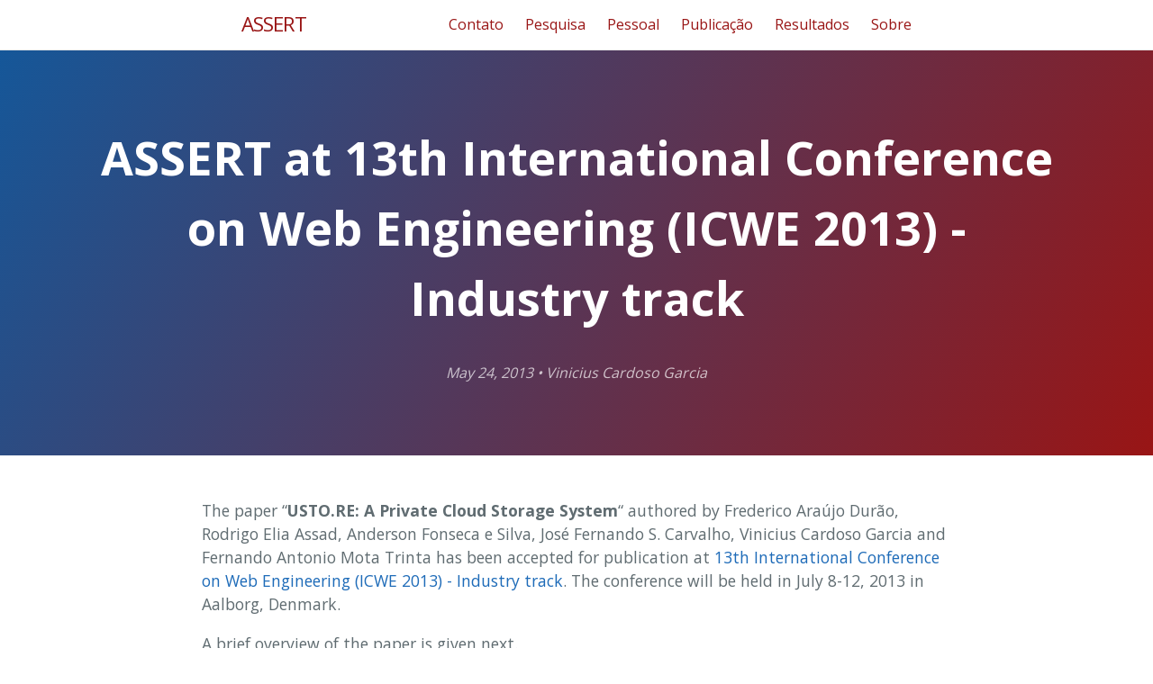

--- FILE ---
content_type: text/html; charset=utf-8
request_url: https://assertlab.com/artigos/2013/05/24/assert-at-13th-international-conference-on-web.html
body_size: 3425
content:
<!DOCTYPE html>
<html lang="en">

  <head>

    <!-- Non social metatags -->
    <meta charset="utf-8">
    <meta http-equiv="X-UA-Compatible" content="IE=edge,chrome=1">
    <meta name="viewport" content="width=device-width, initial-scale=1, maximum-scale=1">
    <meta name="theme-color" content="#157878">

    

    <title>ASSERT at 13th International Conference on Web Engineering (ICWE 2013) - Industry track</title>

    
      <!-- Update your html tag to include the itemscope and itemtype attributes. -->
<html itemscope itemtype="http://schema.org/Article">












<!-- Place this data between the <head> tags of your website -->

  <meta name="author" content="Vinicius Cardoso Garcia">

<meta name="description" content="The paper “USTO.RE: A Private Cloud Storage System“ authored by Frederico Araújo Durão, Rodrigo Elia Assad, Anderson Fonseca e Silva, José Fernando S..." />





<!-- Schema.org markup for Google+ -->
<meta itemprop="name" content="ASSERT at 13th International Conference on Web Engineering (ICWE 2013) - Industry track">
<meta itemprop="description" content="The paper “USTO.RE: A Private Cloud Storage System“ authored by Frederico Araújo Durão, Rodrigo Elia Assad, Anderson Fonseca e Silva, José Fernando S...">

  <meta itemprop="image" content="https://assertlab.github.io/thumbnail-jumbo.png">


<!-- Twitter Card data -->
<meta name="twitter:card" content="summary_large_image">



<meta name="twitter:title" content="ASSERT at 13th International Conference on Web Engineering (ICWE 2013) - Industry track">
<meta name="twitter:description" content="The paper “USTO.RE: A Private Cloud Storage System“ authored by Frederico Araújo Durão, Rodrigo Elia Assad, Anderson Fonseca e Silva, José Fernando S...">


  <meta name="twitter:creator" content="@vinicius3w">


<!-- Twitter summary card with large image must be at least 280x150px -->

  <meta name="twitter:image:src" content="https://assertlab.github.io/thumbnail-jumbo.png">
  <meta property="twitter:image" content="https://assertlab.github.io/thumbnail-jumbo.png">

<meta property="twitter:url" content="https://assertlab.github.io/artigos/2013/05/24/assert-at-13th-international-conference-on-web.html">

<!-- Open Graph data -->
<meta property="og:title" content="ASSERT at 13th International Conference on Web Engineering (ICWE 2013) - Industry track" />
<meta property="og:type" content="article" />
<meta property="og:url" content="https://assertlab.github.io/artigos/2013/05/24/assert-at-13th-international-conference-on-web.html" />

  <meta property="og:image" content="https://assertlab.github.io/thumbnail-jumbo.png" />

<meta property="og:description" content="The paper “USTO.RE: A Private Cloud Storage System“ authored by Frederico Araújo Durão, Rodrigo Elia Assad, Anderson Fonseca e Silva, José Fernando S..." />
<meta property="og:site_name" content="ASSERT" />

  <meta property="article:published_time" content="2013-05-24T00:00:00+00:00" />






  <meta property="fb:app_id" content="1798910940422432">









  
    <meta property="article:tag" content="conferencia">
  





  
    <meta property="article:tag" content="Artigos">
  




    

    <link rel="canonical" href="https://assertlab.github.io/artigos/2013/05/24/assert-at-13th-international-conference-on-web.html">

    

    <link rel="shortcut icon" href="https://assertlab.github.io/favicon.ico">
    <meta name="robots" content="noarchive">

    <!-- <link rel="alternate" media="only screen and (max-width: 640px)" href="">
    <link rel="alternate" media="handheld" href=""> -->


    <link href='https://fonts.googleapis.com/css?family=Open+Sans:400,700' rel='stylesheet' type='text/css'>
    <link rel="stylesheet" href="/assets/css/style.css?v=62239bb591769609d4e7fdb191889ab39293ada5">
  </head>
  <body>

    <header class="site-header" role="banner">

  <div class="wrapper">
    
    

    
      <a class="site-title" href="/">ASSERT</a>
    

    
      <nav class="site-nav">
        <input type="checkbox" id="nav-trigger" class="nav-trigger" />
        <label for="nav-trigger">
          <span class="menu-icon">
            <svg viewBox="0 0 18 15" width="18px" height="15px">
              <path fill="#424242" d="M18,1.484c0,0.82-0.665,1.484-1.484,1.484H1.484C0.665,2.969,0,2.304,0,1.484l0,0C0,0.665,0.665,0,1.484,0 h15.031C17.335,0,18,0.665,18,1.484L18,1.484z"/>
              <path fill="#424242" d="M18,7.516C18,8.335,17.335,9,16.516,9H1.484C0.665,9,0,8.335,0,7.516l0,0c0-0.82,0.665-1.484,1.484-1.484 h15.031C17.335,6.031,18,6.696,18,7.516L18,7.516z"/>
              <path fill="#424242" d="M18,13.516C18,14.335,17.335,15,16.516,15H1.484C0.665,15,0,14.335,0,13.516l0,0 c0-0.82,0.665-1.484,1.484-1.484h15.031C17.335,12.031,18,12.696,18,13.516L18,13.516z"/>
            </svg>
          </span>
        </label>

        <div class="trigger">
          
            
            
              
              
            
          
            
            
              
                <a class="page-link" href="/contact.html">Contato</a>
              
            
          
            
            
          
            
            
              
                <a class="page-link" href="/pesquisa.html">Pesquisa</a>
              
            
          
            
            
              
                <a class="page-link" href="/pessoal.html">Pessoal</a>
              
            
          
            
            
              
                <a class="page-link" href="/publicacoes.html">Publicação</a>
              
            
          
            
            
              
                <a class="page-link" href="/resultados.html">Resultados</a>
              
            
          
            
            
              
                <a class="page-link" href="/sobre.html">Sobre</a>
              
            
          
            
            
          
            
            
          
        </div>
      </nav>
    
  </div>
</header>


    
    
    

    <section class="page-header">
      <h1 class="project-name">ASSERT at 13th International Conference on Web Engineering (ICWE 2013) - Industry track</h1>
      <h2 class="project-tagline"></h2>
      
      <!-- Post tagline -->
      
        <h2 class="project-date">
        <time datetime="2013-05-24T00:00:00+00:00" itemprop="datePublished">
          
          May 24, 2013
        </time>
        
        
          • <span itemprop="author" itemscope itemtype="http://schema.org/Person"><span itemprop="name">Vinicius Cardoso Garcia</span></span>
        
        </h2>
      
      <!-- End: Post tagline -->
    </section>

    <section class="main-content">

      <article itemscope itemtype="http://schema.org/BlogPosting">

  <!-- <header class="post-header">
    <h1 class="post-title" itemprop="name headline">ASSERT at 13th International Conference on Web Engineering (ICWE 2013) - Industry track</h1>
    <p class="post-meta">
      <time datetime="2013-05-24T00:00:00+00:00" itemprop="datePublished">
        
        May 24, 2013
      </time>
      </p>
  </header> -->

  <div itemprop="articleBody">
    <p>The paper “<strong>USTO.RE: A Private Cloud Storage System</strong>“ authored by Frederico Araújo Durão, Rodrigo Elia Assad, Anderson Fonseca e Silva, José Fernando S. Carvalho, Vinicius Cardoso Garcia and Fernando Antonio Mota Trinta has been accepted for publication at <a href="http://icwe2013.webengineering.org/industryTrack">13th International Conference on Web Engineering (ICWE 2013) - Industry track</a>. The conference will be held in July 8-12, 2013 in Aalborg, Denmark.</p>

<p>A brief overview of the paper is given next.</p>

<p><em>Cloud computing is a computing model where hardware, platforms and software are seen as services; viz. Infrastructure as a Service, Platform as a Service, and Software as a Service, respectively. Data as a Service (DaaS) is based on the concept that the product, data in this case, can be provided on demand to the user, regardless of geographic or organizational separation between provider and consumer. DaaS applications are for the most part based on excessive data replication in order to guarantee data availability, which means excessive costs in hardware investments. This white paper presents the specification, implementation and evaluation of a system called USTO.RE which aims to be an effective and low-cost alternative for storing data, thereby mitigating the problem of excessive data replication and thus allows itself to be considered a reliable platform from the perspective of data availability. Evaluation scenarios and the results achieved in our experiments to evaluate the system as well as possible lines for future development will be presented.</em></p>

  </div>

  
</article>


      <footer class="site-footer">
        <!-- SVG icons from https://iconmonstr.com -->

        <!-- Github icon -->
        <span class="my-span-icon">
          <a href="https://github.com/assertlab" aria-label="assertlab's GitHub" title="assertlab's GitHub">
            <svg class="my-svg-icon" xmlns="http://www.w3.org/2000/svg" width="24" height="24" viewBox="0 0 24 24"><path d="M12 0c-6.626 0-12 5.373-12 12 0 5.302 3.438 9.8 8.207 11.387.599.111.793-.261.793-.577v-2.234c-3.338.726-4.033-1.416-4.033-1.416-.546-1.387-1.333-1.756-1.333-1.756-1.089-.745.083-.729.083-.729 1.205.084 1.839 1.237 1.839 1.237 1.07 1.834 2.807 1.304 3.492.997.107-.775.418-1.305.762-1.604-2.665-.305-5.467-1.334-5.467-5.931 0-1.311.469-2.381 1.236-3.221-.124-.303-.535-1.524.117-3.176 0 0 1.008-.322 3.301 1.23.957-.266 1.983-.399 3.003-.404 1.02.005 2.047.138 3.006.404 2.291-1.552 3.297-1.23 3.297-1.23.653 1.653.242 2.874.118 3.176.77.84 1.235 1.911 1.235 3.221 0 4.609-2.807 5.624-5.479 5.921.43.372.823 1.102.823 2.222v3.293c0 .319.192.694.801.576 4.765-1.589 8.199-6.086 8.199-11.386 0-6.627-5.373-12-12-12z"/></svg>
          </a>
        </span>

        <!-- Twitter icon -->
        <span class="my-span-icon">
          <a href="https://twitter.com/vinicius3w" aria-label="assertlab's Twitter" title="assertlab's Twitter">
            <svg class="my-svg-icon" xmlns="http://www.w3.org/2000/svg" width="24" height="24" viewBox="0 0 24 24"><path d="M12 0c-6.627 0-12 5.373-12 12s5.373 12 12 12 12-5.373 12-12-5.373-12-12-12zm6.066 9.645c.183 4.04-2.83 8.544-8.164 8.544-1.622 0-3.131-.476-4.402-1.291 1.524.18 3.045-.244 4.252-1.189-1.256-.023-2.317-.854-2.684-1.995.451.086.895.061 1.298-.049-1.381-.278-2.335-1.522-2.304-2.853.388.215.83.344 1.301.359-1.279-.855-1.641-2.544-.889-3.835 1.416 1.738 3.533 2.881 5.92 3.001-.419-1.796.944-3.527 2.799-3.527.825 0 1.572.349 2.096.907.654-.128 1.27-.368 1.824-.697-.215.671-.67 1.233-1.263 1.589.581-.07 1.135-.224 1.649-.453-.384.578-.87 1.084-1.433 1.489z"/></svg>
          </a>
        </span>

        <!-- RSS icon -->
        

        <!-- Contact icon -->
        
        
          <span class="my-span-icon">
            <a href="/contact.html" aria-label="Contact" title="Contact assertlab">
              <svg class="my-svg-icon" xmlns="http://www.w3.org/2000/svg" width="24" height="24" viewBox="0 0 24 24"><path d="M12 .02c-6.627 0-12 5.373-12 12s5.373 12 12 12 12-5.373 12-12-5.373-12-12-12zm6.99 6.98l-6.99 5.666-6.991-5.666h13.981zm.01 10h-14v-8.505l7 5.673 7-5.672v8.504z"/></svg>
            </a>
          </span>
        

      </footer>
    </section>

    
  </body>
</html>
